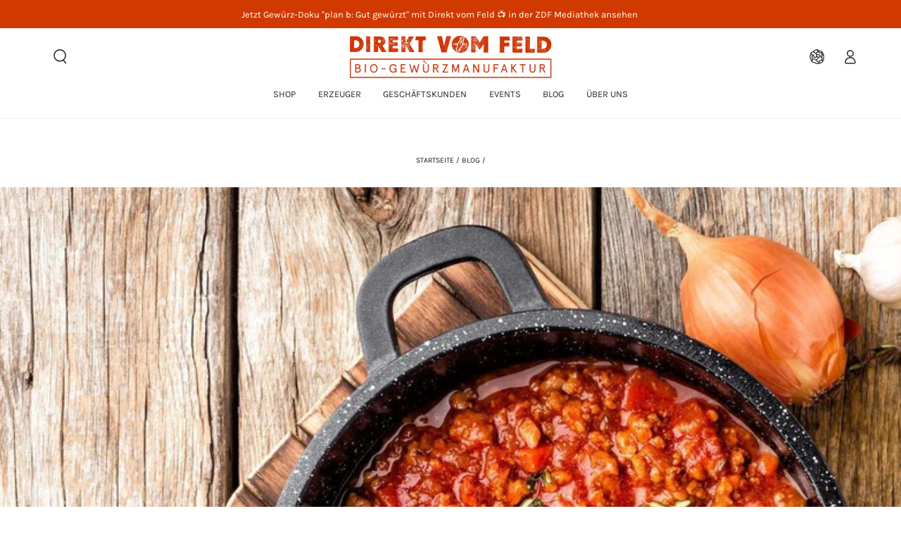

--- FILE ---
content_type: text/css
request_url: https://direktvomfeld.eu/cdn/shop/t/44/assets/component-price.css?v=63522698020176338541676015557
body_size: -350
content:
.price{line-height:1;font-size:1.4rem;color:var(--color-price)}.price.price--unavailable{visibility:hidden}.price--end{justify-content:flex-end}.price bdi{line-height:1;font-size:calc(var(--font-heading-scale) * 1.8rem);font-family:var(--font-heading-family)}.price .price__prefix{font-size:70%;margin-inline-start:.3rem;margin-inline-end:.3rem}.price price-money+price-money:before{content:"\2013";margin-inline-end:0}.price dl{margin:0;display:inline-flex;flex-direction:column;gap:4px}.price dd{margin-inline-start:0;margin-inline-end:.7rem}.price .price__last:last-of-type{margin:0}@media screen and (min-width: 750px){.price{margin-bottom:0}}.price--large{font-size:2rem;line-height:calc(1 + .5 / var(--font-body-scale));align-items:center;display:flex;font-weight:700;flex-direction:row;flex-wrap:wrap}@media screen and (min-width: 750px){.price--large{font-size:2.2rem}}.price--sold-out .price__availability,.price__regular{display:block}.price__sale,.price__availability,.price .price__badge-sale,.price .price__badge-sold-out,.price--on-sale .price__regular,.price--on-sale .price__availability,.price--no-compare .price__compare{display:none}.price--sold-out .price__badge-sold-out,.price--on-sale .price__badge-sale{display:inline-flex;border:1px solid var(--color-sale-price)}.price--on-sale .price__sale{display:flex;flex-direction:row;flex-wrap:wrap;align-items:flex-end}.price--center{display:flex;justify-content:center}.price--on-sale .price-item--regular{text-decoration:none;position:relative;color:rgba(var(--color-foreground),.7)}.price--on-sale .price-item--regular:before{content:"";position:absolute;left:0;top:50%;width:100%;border-bottom:.1rem solid var(--color-sale-price);opacity:.7;transform:rotate(-15deg)}.price--on-sale .price-item--regular bdi{font-weight:300;font-size:1.4rem}.price--on-sale .price-item--sale{color:var(--color-sale-price)}.unit-price{color:rgba(var(--color-foreground),.7);font-size:calc(var(--font-heading-scale) * 1.3rem)}.unit-price bdi{font-weight:400;font-family:var(--font-heading-family);font-size:calc(var(--font-heading-scale) * 1.3rem)}
/*# sourceMappingURL=/cdn/shop/t/44/assets/component-price.css.map?v=63522698020176338541676015557 */


--- FILE ---
content_type: text/javascript
request_url: https://direktvomfeld.eu/cdn/shop/t/44/assets/announcement-bar.js?v=24315052641535901231676015554
body_size: 86
content:
class AnnouncementBar extends HTMLElement{constructor(){super(),this.dataset.blockCount!=1&&((theme.config.mqlSmall||this.dataset.compact=="true")&&this.initSlider(),document.addEventListener("matchSmall",()=>{this.unload(),this.initSlider()}),document.addEventListener("unmatchSmall",()=>{this.unload(),this.dataset.compact==="true"&&this.initSlider()}))}unload(){this.flickity&&typeof this.flickity.destroy=="function"&&(this.flickity.destroy(),this.resetProgressbar(),this.removeListeners())}initSlider(){setTimeout(()=>{this.flickity=new Flickity(this.querySelector(".announcement-slider"),{accessibility:!1,rightToLeft:theme.config.rtl,prevNextButtons:!1,pageDots:!1,wrapAround:!0,setGallerySize:!1})}),this.isPaused=!1,this.forcePaused=!1,this.duration=parseInt(this.dataset.autorotateSpeed),this.interval=10,this.prevButton=this.querySelector('button[name="previous"]'),this.nextButton=this.querySelector('button[name="next"]'),this.playButton=this.querySelector('button[name="play"]'),setTimeout(()=>{this.flickity=new Flickity(this.querySelector(".announcement-slider"),{accessibility:!1,rightToLeft:theme.config.rtl,prevNextButtons:!1,pageDots:!1,wrapAround:!0,setGallerySize:!1}),this.flickity.on("change",()=>{!this.isPaused&&!theme.config.mqlSmall&&this.startProgressbar()})}),this.onButtonClick=this.onButtonClick.bind(this),this.prevButton&&this.prevButton.addEventListener("click",this.onButtonClick),this.nextButton&&this.nextButton.addEventListener("click",this.onButtonClick),this.playButton&&this.playButton.addEventListener("click",this.onButtonClick),this.addEventListener("slider:paused",this.onSliderPaused),!theme.config.mqlSmall&&this.startProgressbar(),new IntersectionObserver(this.handleIntersection.bind(this)).observe(this),this.dataset.autorotate!=="true"&&this.setForcePaused(!0)}removeListeners(){this.prevButton&&this.prevButton.removeEventListener("click",this.onButtonClick),this.nextButton&&this.nextButton.removeEventListener("click",this.onButtonClick),this.playButton&&this.playButton.removeEventListener("click",this.onButtonClick),this.removeEventListener("slider:paused",this.onSliderPaused)}onSliderPaused(event){this.setAttribute("data-paused",event.detail.paused)}onButtonClick(event){event.preventDefault();const target=event.currentTarget;target.name==="next"?this.flickity&&this.flickity.next():target.name==="previous"?this.flickity&&this.flickity.previous():this.setForcePaused(!this.forcePaused)}setForcePaused(paused){this.forcePaused=paused,this.setPaused(paused)}setPaused(paused){this.isPaused=paused;const event=new CustomEvent("slider:paused",{detail:{paused}});this.dispatchEvent(event)}resetProgressbar(){this.style.setProperty("--progress-width","0%"),clearTimeout(this.tick)}startProgressbar(){this.resetProgressbar(),this.setForcePaused(!1),this.percentTime=0,this.tick=window.setInterval(this.increase.bind(this),this.interval)}increase(){!this.isPaused&&!theme.config.mqlSmall&&(this.step=this.duration*1e3/this.interval,this.percentTime+=100/this.step,this.style.setProperty("--progress-width",`${this.percentTime}%`),this.percentTime>=100&&(this.flickity&&this.flickity.next(),this.startProgressbar()))}handleIntersection(entries,_observer){entries[0].isIntersecting?!this.forcePaused&&this.setPaused(!1):this.setPaused(!0)}}customElements.define("announcement-bar",AnnouncementBar);
//# sourceMappingURL=/cdn/shop/t/44/assets/announcement-bar.js.map?v=24315052641535901231676015554
